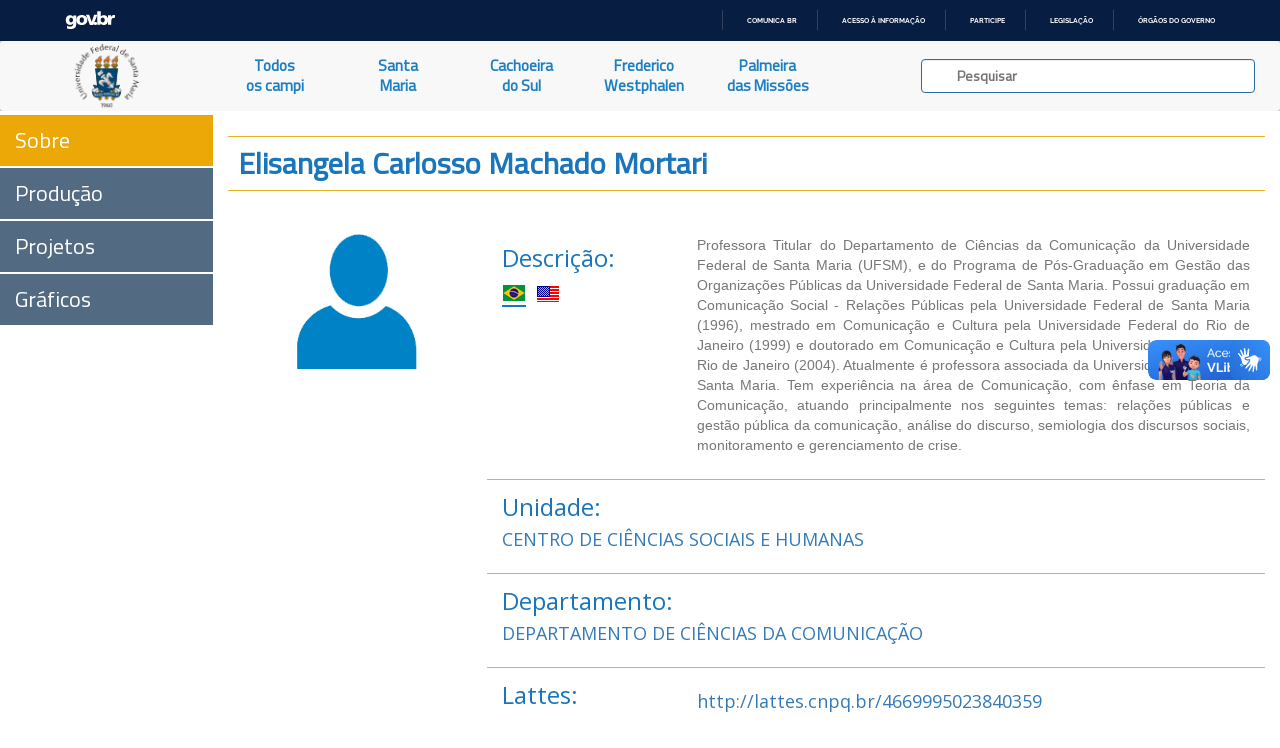

--- FILE ---
content_type: text/html; charset=UTF-8
request_url: https://ufsmpublica.ufsm.br/docente/13325
body_size: 42388
content:
<html xmlns=“http://www.w3.org/1999/xhtml” lang="pt" xml:lang="pt-br">
    <head>
        <title>UFSMPublica</title>
        <meta charset="UTF-8"/>
        <meta name="viewport" content="width=device-width, initial-scale=1.0"/>
        <meta name="description" content="Portal de informações acadêmicas da Universidade Federal de Santa Maria (UFSM)" />
        <meta name="robots" content="index,follow" />

        <!--FAVICON-->

        <link rel="apple-touch-icon" sizes="57x57" href="https://ufsmpublica.ufsm.br/img/favicon/apple-icon-57x57.png"/>
        <link rel="apple-touch-icon" sizes="60x60" href="https://ufsmpublica.ufsm.br/img/favicon/apple-icon-60x60.png"/>
        <link rel="apple-touch-icon" sizes="72x72" href="https://ufsmpublica.ufsm.br/img/favicon/apple-icon-72x72.png"/>
        <link rel="apple-touch-icon" sizes="76x76" href="https://ufsmpublica.ufsm.br/img/favicon/apple-icon-76x76.png"/>
        <link rel="apple-touch-icon" sizes="114x114" href="https://ufsmpublica.ufsm.br/img/favicon/apple-icon-114x114.png"/>
        <link rel="apple-touch-icon" sizes="120x120" href="https://ufsmpublica.ufsm.br/img/favicon/apple-icon-120x120.png"/>
        <link rel="apple-touch-icon" sizes="144x144" href="https://ufsmpublica.ufsm.br/img/favicon/apple-icon-144x144.png"/>
        <link rel="apple-touch-icon" sizes="152x152" href="https://ufsmpublica.ufsm.br/img/favicon/apple-icon-152x152.png"/>
        <link rel="apple-touch-icon" sizes="180x180" href="https://ufsmpublica.ufsm.br/img/favicon/apple-icon-180x180.png"/>
        <link rel="icon" type="image/png" sizes="192x192"  href="https://ufsmpublica.ufsm.br/img/favicon/android-icon-192x192.png"/>
        <link rel="icon" type="image/png" sizes="32x32" href="https://ufsmpublica.ufsm.br/img/favicon/favicon-32x32.png"/>
        <link rel="icon" type="image/png" sizes="96x96" href="https://ufsmpublica.ufsm.br/img/favicon/favicon-96x96.png"/>
        <link rel="icon" type="image/png" sizes="16x16" href="https://ufsmpublica.ufsm.br/img/favicon/favicon-16x16.png"/>
        <link rel="manifest" href="https://ufsmpublica.ufsm.br/img/favicon/manifest.json"/>
        <meta name="msapplication-TileColor" content="#ffffff">
        <meta name="msapplication-TileImage" content="https://ufsmpublica.ufsm.br/img/favicon/ms-icon-144x144.png"/>
        <meta name="theme-color" content="#ffffff">

        <!--CSS-->

        <link rel="stylesheet" href="https://maxcdn.bootstrapcdn.com/bootstrap/3.3.7/css/bootstrap.min.css" integrity="sha384-BVYiiSIFeK1dGmJRAkycuHAHRg32OmUcww7on3RYdg4Va+PmSTsz/K68vbdEjh4u" crossorigin="anonymous">
        <link rel="stylesheet" type="text/css" href="https://ufsmpublica.ufsm.br/css/font-awesome.min.css"/>
        <link rel="stylesheet" type="text/css" href="https://ufsmpublica.ufsm.br/css/ajaxChart.css"/>
        <link rel="stylesheet" type="text/css" href="https://ufsmpublica.ufsm.br/css/ufsmdetodos.css"/>
        <link rel="stylesheet" type="text/css" href="https://ufsmpublica.ufsm.br/css/mobile.css"/>
        <link rel="stylesheet" type="text/css" href="https://ufsmpublica.ufsm.br/css/jquery.vm-carousel.css"/>

        <!--SCRIPT-->
        <script type="text/javascript" src="https://ufsmpublica.ufsm.br/js/jquery-2.2.4.min.js"></script>
        <script src="https://maxcdn.bootstrapcdn.com/bootstrap/3.3.7/js/bootstrap.min.js" integrity="sha384-Tc5IQib027qvyjSMfHjOMaLkfuWVxZxUPnCJA7l2mCWNIpG9mGCD8wGNIcPD7Txa" crossorigin="anonymous"></script>
        <script type="text/javascript" src="https://portal.ufsm.br/mocca/assets/js/jquery-ui-min.js"></script>
        <script type="text/javascript" src="https://ufsmpublica.ufsm.br/js/ajaxChart.js"></script>
        <script type="text/javascript" src="https://ufsmpublica.ufsm.br/js/jquery.vm-carousel.js"></script>
        <script type="text/javascript" src="https://ufsmpublica.ufsm.br/js/modernizr.js"></script>

    </head>
    <body data-spy="scroll" data-target="#context-menu">
        <!--TOPO-->
        <div id="main-header">
            <!--
            -->
            <div id="barra-brasil" style="background:#7F7F7F; height: 20px; padding:0 0 0 10px;display:block;">
                <ul id="menu-barra-temp" style="list-style:none;">
                  <li style="display:inline; float:left;padding-right:10px; margin-right:10px; border-right:1px solid #EDEDED">
                      <a href="http://brasil.gov.br" style="font-family:sans,sans-serif; text-decoration:none; color:white;">Portal do Governo Brasileiro</a>
                  </li>
                </ul>
              </div>
        </div>
        <script defer="defer" src="//barra.brasil.gov.br/barra_2.0.js" type="text/javascript"></script>
        <!-- MAIN MENU-->
        <div id="main-menu">
            <nav class="navbar navbar-default navbar-top" style="border:0px;">
                <div class="container-fluid no-padding no-margin">
                    <div class="navbar-header col-sm-2 col-md-2 no-padding no-margin navbar-header-size">
                        <button type="button" class="navbar-toggle collapsed" data-toggle="collapse" data-target="#main-links">
                            <span class="sr-only">Navegação</span>
                            <span class="icon-bar"></span>
                            <span class="icon-bar"></span>
                            <span class="icon-bar"></span>
                        </button>
                        <a href="https://ufsmpublica.ufsm.br" class="navbar-brand no-margin title-size" title="UFSM PUBLICA">
                            <!--<div class="hidden-sm hidden-xs logo-title padding-top-normal">UFSM | Campi</div>-->
                            <div class="logo-title">
                                <img class="hidden-sm hidden-xs" style="width: auto; height: 100%;" src="https://ufsmpublica.ufsm.br/img/ufsmbrasao.png">
                                <!--<img class="hidden-sm hidden-xs" style="height: 8vh; margin-top: -16px;" src="https://ufsmpublica.ufsm.br/img/ufsmbrasao.png">-->
                                <!--<img style="width: auto; height: 100%;" src="https://ufsmpublica.ufsm.br/img/ufsmdetodos.png">-->
                            </div>
                        </a>
                    </div>

                    <div id="main-links" class="collapse navbar-collapse no-padding no-margin">
                        <ul class="nav navbar-nav navbar-left text-center">
                            <li>
                                <a href="https://ufsmpublica.ufsm.br/todoscampi/sobre" class="">
                                    Todos<br>os campi
                                </a>
                            </li>
                            <li>
                                <a href="https://ufsmpublica.ufsm.br/santamaria/sobre" class="">
                                    Santa<br>Maria
                                </a>
                            </li>
<!--                                <li>
                                <a href="https://ufsmpublica.ufsm.br/silveiramartins/geral" class="">
                                    Silveira<br>Martins
                                </a>
                            </li>-->
                            <li>
                                <a href="https://ufsmpublica.ufsm.br/cachoeiradosul/sobre" class="">
                                    Cachoeira<br>do Sul
                                </a>
                            </li>
                            <li>
                                <a href="https://ufsmpublica.ufsm.br/fredericowestphalen/sobre" class="">
                                    Frederico<br>Westphalen
                                </a>
                            </li>
                            <li>
                                <a href="https://ufsmpublica.ufsm.br/palmeiramissoes/sobre" class="">
                                    Palmeira<br>das Missões
                                </a>
                            </li>
                        </ul>
                        <div class="navbar-form navbar-right padding-top-normal search-bar-size">
                            <div id="elastic-search-bar" class="padding-right-normal padding-left-normal">
                                <div class="search-field form-control">
                                    <input type="hidden" name="_token" value="XJUsNCjXLuu29V19qgrIvjLyCxNBK03qOv3cbChk">                                    <img src="https://ufsmpublica.ufsm.br/img/loading/pie_16.gif" class="search-loading">
                                    <input id="elastic-input" type="text" class="search-input" autocomplete="off" placeholder="Pesquisar">
                                </div>
                            </div>
                            <div id="ajax-elastic-search-wrapper"></div>
                        </div>
                    </div>
                </div>
            </nav>
                    </div>
        <!--CONTEXT MENU-->
        <div id="page-content" class="text-center" >
            <div class="row">
                <div id="context-menu" class="col-md-2 col-sm-2 no-padding">
                    <span class="btn-open-sidenav hidden-md hidden-lg font-blue"><i class="glyphicon glyphicon-menu-right"></i></span>
                        <ul class="nav text-left" role="tablist">
    <li id="sobre" class=" active "><a class="btnContextMenu" href="https://ufsmpublica.ufsm.br/docente/13325">Sobre</a></li>
    <li id="producao" class=""><a class="btnContextMenu" href="https://ufsmpublica.ufsm.br/docente/13325/producao">Produção</a></li>
    <li id="producao" class=""><a class="btnContextMenu" href="https://ufsmpublica.ufsm.br/docente/13325/projetos">Projetos</a></li>
    <li id="producao-grafico" class=""><a class="btnContextMenu" href="https://ufsmpublica.ufsm.br/docente/13325/graficos">Gráficos</a></li>
</ul>

                </div>
                <!--CONTEUDO-->
                <div id="content" class="col-md-10 col-xs-12 col-sm-10 width-100 no-padding">
                    <div class="section" id="pgProfessores">
    <div class="row">
        <div class="col-md-10 col-xs-12 col-sm-12 col-md-offset-2">
            <!--SOBRE-->
            <!--<div class="row mCustomScrollbar" data-mcs-theme="dark-3" style="height: 41em;">-->
            <div class="row">
<!--                <p class="breadcrumbs"><a href="../../../../../index.php">UFSM</a> / <a href="../../../../index.php">Santa Maria</a> / <a href="../../../sobre.php">
                        CCNE</a> / <a href="../../index.php">Dept. Engenharia Elétrica</a> / <span class="bread_active">João Carlos Lima</span></p>-->
                <div class="title-blue border_updownOrange text-left">
                    <h2 style="margin: 10px;">Elisangela Carlosso Machado Mortari                         </h2>
                </div>
                <div class="row" style="padding-top: 20px;">
                                        <div class="col-md-3 no-padding img-Professor"  style="background-image: url(https://ufsmpublica.ufsm.br/img/professores/sem_foto.png);">
                        <!--BORDA UFSM IMG -->
                        <img src="https://ufsmpublica.ufsm.br/img/professores/borda_foto.png">

                    </div>
                    <div class="col-md-9 descricao no-padding">
                        <div class="row border_professoresOrange">
                            <div class="col-md-3 font-blue text-left">
                                <h3>
                                    Descrição:
                                </h3>
                                <ul class="list-unstyled list-inline">
                                    <li><a onclick='toggle_idioma(1)'><img id='link_r_1' class='flag-link active' src='https://ufsmpublica.ufsm.br/img/icons/flags/1.png'></a></li><li><a onclick='toggle_idioma(2)'><img id='link_r_2' class='flag-link ' src='https://ufsmpublica.ufsm.br/img/icons/flags/2.png'></a></li>                                </ul>
                            </div>
                            <div class="col-md-9">
                                <div class="text-justify text-muted">
                                    <p>
                                        <div id='ri_1' class='resume '>Professora Titular do Departamento de Ciências da Comunicação da Universidade Federal de Santa Maria (UFSM), e do Programa de Pós-Graduação em Gestão das Organizações Públicas da Universidade Federal de Santa Maria. Possui graduação em Comunicação Social - Relações Públicas pela Universidade Federal de Santa Maria (1996), mestrado em Comunicação e Cultura pela Universidade Federal do Rio de Janeiro (1999) e doutorado em Comunicação e Cultura pela Universidade Federal do Rio de Janeiro (2004). Atualmente é professora associada da Universidade Federal de Santa Maria. Tem experiência na área de Comunicação, com ênfase em Teoria da Comunicação, atuando principalmente nos seguintes temas: relações públicas e gestão pública da comunicação, análise do discurso, semiologia dos discursos sociais, monitoramento e gerenciamento de crise.</div><div id='ri_2' class='resume hidden'>bachelor's at Comunicação Social - Relações Públicas from Universidade Federal de Santa Maria (1996), master's at Comunicação e Cultura from Universidade Federal do Rio de Janeiro (1999) and doctorate at Comunicação e Cultura from Universidade Federal do Rio de Janeiro (2004). He is currently full professor at Universidade Federal de Santa Maria. Has experience in Comunication, focusing on Theory of the Comunication, acting on the following subjects: relações públicas, análise do discurso, gerenciamento, comunicação, cibercultura, sociedades virtuais and comunicação.</div>                                    </p>
                                </div>
                            </div>
                        </div>
                        <div class="row border_professoresOrange">
                            <div class="col-md-6 font-blue text-left">
                                <h3 class="no-margin">Unidade:</h3>
                            </div>
                            <div class="col-md-12">
                                <div class="text-justify font-blue">
                                    <p>
                                    <h4><a href='https://ufsmpublica.ufsm.br/unidade/CCSH'>CENTRO DE CIÊNCIAS SOCIAIS E HUMANAS</a></h4>
                                    </p>
                                </div>
                            </div>
                        </div>
                        <div class="row border_professoresOrange">
                            <div class="col-md-6 col-sm-6 font-blue text-left">
                                <h3 class="no-margin">Departamento:</h3>
                            </div>
                            <div class="col-md-12 col-sm-12">
                                <div class="text-justify font-blue">
                                    <p>
                                        <h4><a href='https://ufsmpublica.ufsm.br/unidade/104'>DEPARTAMENTO DE CIÊNCIAS DA COMUNICAÇÃO</a></h4>
                                    </p>
                                </div>
                            </div>
                        </div>
                        <div class="row border_professoresOrange">
                            <div class="col-md-3 font-blue text-left">
                                <h3 class="no-margin">Lattes:</h3>
                            </div>
                            <div class="col-md-9">
                                <div class="text-justify font-blue">
                                    <h4><a target='_blank' href='http://lattes.cnpq.br/4669995023840359'>http://lattes.cnpq.br/4669995023840359</a></h4>                                </div>
                                <div class="text-justify">
                                    <span class="text-muted">Data da última alteração no lattes: 22/04/2024 12:04</span>
                                </div>
                            </div>
                        </div>
                        <div class="row border_professoresOrange">
                            <div class="col-md-3 font-blue text-left">
                                <h3 class="no-margin">Scopus:</h3>
                            </div>
                            <div class="col-md-9">
                                <div class="text-justify font-blue">
                                    <h4><div class='text-muted'><i>Não informado</i></div></h4>                                </div>
                            </div>
                        </div>
                        <div class="row border_professoresOrange">
                            <div class="col-md-3 font-blue text-left">
                                <h3 class="no-margin">Nome em citações:</h3>
                            </div>
                            <div class="col-md-9">
                                <div class="text-justify font-blue">
                                    <h4>MORTARI, E. C. M.</h4>                                </div>
                            </div>
                        </div>
                        <div class="row border_professoresOrange">
                            <div class="col-md-3 col-sm-3 font-blue text-left">
                                <h3 class="no-margin">
                                    Email:
                                </h3>
                            </div>
                            <div class="col-md-9  col-sm-9">
                                <div class="text-justify font-blue">
                                    <h4><div class='text-muted text-left'><i>Não informado</i></div></h4>                                </div>
                            </div>
                        </div>
                        <div class="row border_professoresOrange">
                            <div class="col-md-6 col-sm-6 font-blue text-left">
                                <h3 class="no-margin">
                                    Especialidades:
                                </h3>
                            </div>
                            <div class="col-md-12 col-sm-12">
                                <div class="font-blue palavraChave">
                                    <ul>
                                        <li><a href='https://ufsmpublica.ufsm.br/especialidade/RELA%C3%87%C3%95ES+P%C3%9ABLICAS+E+PROPAGANDA' target='_self' class=''>RELAÇÕES PÚBLICAS E PROPAGANDA</a></li><li><a href='https://ufsmpublica.ufsm.br/especialidade/TEORIA+DA+COMUNICA%C3%87%C3%83O' target='_self' class=''>TEORIA DA COMUNICAÇÃO</a></li><li><a href='https://ufsmpublica.ufsm.br/especialidade/ORGANIZA%C3%87%C3%95ES+P%C3%9ABLICAS' target='_self' class=''>ORGANIZAÇÕES PÚBLICAS</a></li><li><a href='https://ufsmpublica.ufsm.br/especialidade/ORGANIZA%C3%87%C3%83O+EDITORIAL+DE+JORNAIS' target='_self' class=''>ORGANIZAÇÃO EDITORIAL DE JORNAIS</a></li><li><a href='https://ufsmpublica.ufsm.br/especialidade/VIDEODIFUS%C3%83O' target='_self' class=''>VIDEODIFUSÃO</a></li><li><a href='https://ufsmpublica.ufsm.br/especialidade/TEORIA+E+%C3%89TICA+DO+JORNALISMO' target='_self' class=''>TEORIA E ÉTICA DO JORNALISMO</a></li><li><a href='https://ufsmpublica.ufsm.br/especialidade/R%C3%81DIO+E+TELEVIS%C3%83O' target='_self' class=''>RÁDIO E TELEVISÃO</a></li><li><a href='https://ufsmpublica.ufsm.br/especialidade/POL%C3%8DTICA+E+PLANEJAMENTO+GOVERNAMENTAIS' target='_self' class=''>POLÍTICA E PLANEJAMENTO GOVERNAMENTAIS</a></li><li><a href='https://ufsmpublica.ufsm.br/especialidade/ORGANIZA%C3%87%C3%83O+COMERCIAL+DE+JORNAIS' target='_self' class=''>ORGANIZAÇÃO COMERCIAL DE JORNAIS</a></li><li><a href='https://ufsmpublica.ufsm.br/especialidade/JORNALISMO+ESPECIALIZADO+%28COMUNIT%C3%81RIO%2C+RURAL%2C+EMPRESARIAL%2C+CIENT%C3%8DFICO%29' target='_self' class=''>JORNALISMO ESPECIALIZADO (COMUNITÁRIO, RURAL, EMPRESARIAL, CIENTÍFICO)</a></li><li><a href='https://ufsmpublica.ufsm.br/especialidade/COMUNICA%C3%87%C3%83O' target='_self' class=''>COMUNICAÇÃO</a></li>                                    </ul>
                                </div>
                            </div>
                        </div>
                        <div class="row border_professoresOrange">
                            <div class="col-md-6 col-sm-6 font-blue text-left">
                                <h3 class="no-margin">
                                    Palavras-chave:
                                </h3>
                            </div>
                            <div class="col-md-12 col-sm-12">
                                <div class="font-blue palavraChave">
                                    <ul>
                                        <li><a href='https://ufsmpublica.ufsm.br/palavrachave/POLITICA' target='_self' class=''>POLITICA</a></li><li><a href='https://ufsmpublica.ufsm.br/palavrachave/VINCULOS' target='_self' class=''>VINCULOS</a></li><li><a href='https://ufsmpublica.ufsm.br/palavrachave/UNIVERSIDADES+PUBLICAS' target='_self' class=''>UNIVERSIDADES PUBLICAS</a></li><li><a href='https://ufsmpublica.ufsm.br/palavrachave/UNIVERSIDADE+PUBLICA' target='_self' class=''>UNIVERSIDADE PUBLICA</a></li><li><a href='https://ufsmpublica.ufsm.br/palavrachave/UFSM' target='_self' class=''>UFSM</a></li><li><a href='https://ufsmpublica.ufsm.br/palavrachave/TEORIAS+DA+COMUNICACAO' target='_self' class=''>TEORIAS DA COMUNICACAO</a></li><li><a href='https://ufsmpublica.ufsm.br/palavrachave/TEORIA+DAS+RELACOES+PUBLICAS' target='_self' class=''>TEORIA DAS RELACOES PUBLICAS</a></li><li><a href='https://ufsmpublica.ufsm.br/palavrachave/TELEVISAO%2C+PROGRAMAS+DE+AUDITORIO%2C+IDENTIDADES+CUL' target='_self' class=''>TELEVISAO, PROGRAMAS DE AUDITORIO, IDENTIDADES CUL</a></li><li><a href='https://ufsmpublica.ufsm.br/palavrachave/TELEVISAO' target='_self' class=''>TELEVISAO</a></li><li><a href='https://ufsmpublica.ufsm.br/palavrachave/TELENOVELA' target='_self' class=''>TELENOVELA</a></li><li><a href='https://ufsmpublica.ufsm.br/palavrachave/TECNOLOGIAS+EM+COMUNICACA' target='_self' class=''>TECNOLOGIAS EM COMUNICACA</a></li><li><a href='https://ufsmpublica.ufsm.br/palavrachave/SUSTENTABILIDADE' target='_self' class=''>SUSTENTABILIDADE</a></li><li><a href='https://ufsmpublica.ufsm.br/palavrachave/SOM+E+CONSTRUCAO+DA+IMAGEM' target='_self' class=''>SOM E CONSTRUCAO DA IMAGEM</a></li><li><a href='https://ufsmpublica.ufsm.br/palavrachave/SOLENIDADES+DE+FORMATURA' target='_self' class=''>SOLENIDADES DE FORMATURA</a></li><li><a href='https://ufsmpublica.ufsm.br/palavrachave/SOCIAIS+E+APLICADAS' target='_self' class=''>SOCIAIS E APLICADAS</a></li><li><a href='https://ufsmpublica.ufsm.br/palavrachave/SISTEMAS+DE+GESTAO' target='_self' class=''>SISTEMAS DE GESTAO</a></li><li><a href='https://ufsmpublica.ufsm.br/palavrachave/SIMPOSIO' target='_self' class=''>SIMPOSIO</a></li><li><a href='https://ufsmpublica.ufsm.br/palavrachave/SERVQUAL' target='_self' class=''>SERVQUAL</a></li><li><a href='https://ufsmpublica.ufsm.br/palavrachave/SERVIDORES' target='_self' class=''>SERVIDORES</a></li><li><a href='https://ufsmpublica.ufsm.br/palavrachave/SEMIOTICA' target='_self' class=''>SEMIOTICA</a></li><li><a href='https://ufsmpublica.ufsm.br/palavrachave/SEMINARIO' target='_self' class=''>SEMINARIO</a></li><li><a href='https://ufsmpublica.ufsm.br/palavrachave/SAUDE+PUBLICA' target='_self' class=''>SAUDE PUBLICA</a></li><li><a href='https://ufsmpublica.ufsm.br/palavrachave/SAUDE+E+COMUNICACAO' target='_self' class=''>SAUDE E COMUNICACAO</a></li><li><a href='https://ufsmpublica.ufsm.br/palavrachave/SATISFACAO' target='_self' class=''>SATISFACAO</a></li><li><a href='https://ufsmpublica.ufsm.br/palavrachave/REVISTA' target='_self' class=''>REVISTA</a></li><li><a href='https://ufsmpublica.ufsm.br/palavrachave/RESPONSABILIDADE+SOCIAL' target='_self' class=''>RESPONSABILIDADE SOCIAL</a></li><li><a href='https://ufsmpublica.ufsm.br/palavrachave/REPRESENTACAO' target='_self' class=''>REPRESENTACAO</a></li><li><a href='https://ufsmpublica.ufsm.br/palavrachave/RELACOES+PUBLICAS' target='_self' class=''>RELACOES PUBLICAS</a></li><li><a href='https://ufsmpublica.ufsm.br/palavrachave/RELACIONAMENTO' target='_self' class=''>RELACIONAMENTO</a></li><li><a href='https://ufsmpublica.ufsm.br/palavrachave/REDE' target='_self' class=''>REDE</a></li><li><a href='https://ufsmpublica.ufsm.br/palavrachave/RECICLANDO' target='_self' class=''>RECICLANDO</a></li><li><a href='https://ufsmpublica.ufsm.br/palavrachave/RECEPCAO' target='_self' class=''>RECEPCAO</a></li><li><a href='https://ufsmpublica.ufsm.br/palavrachave/RADIOS+COMUNITARIAS' target='_self' class=''>RADIOS COMUNITARIAS</a></li><li><a href='https://ufsmpublica.ufsm.br/palavrachave/RADIO%2C+DISCURSO%2C++E+IDENTIDADE' target='_self' class=''>RADIO, DISCURSO,  E IDENTIDADE</a></li><li><a href='https://ufsmpublica.ufsm.br/palavrachave/RADIO' target='_self' class=''>RADIO</a></li><li><a href='https://ufsmpublica.ufsm.br/palavrachave/QUARTA+COLONIA' target='_self' class=''>QUARTA COLONIA</a></li><li><a href='https://ufsmpublica.ufsm.br/palavrachave/QUALIDADE+EM+SERVICOS' target='_self' class=''>QUALIDADE EM SERVICOS</a></li><li><a href='https://ufsmpublica.ufsm.br/palavrachave/PUBLICOS' target='_self' class=''>PUBLICOS</a></li><li><a href='https://ufsmpublica.ufsm.br/palavrachave/PUBLICO' target='_self' class=''>PUBLICO</a></li><li><a href='https://ufsmpublica.ufsm.br/palavrachave/PUBLICIDADE+E+PROPAGANDA' target='_self' class=''>PUBLICIDADE E PROPAGANDA</a></li>                                    </ul>
                                </div>
                            </div>
                        </div>
                        <!--RETIRADO
                        -->
                        <div class="row border_professoresOrange">
                            <div class="col-md-12 col-sm-12 font-blue text-left">
                                <h3 class="no-margin">
                                    Coautores:
                                </h3>
                                <div id="coautoreslegenda" class="padding-top-normal">
                                    <label><span class="glyphicon glyphicon-stop text-ufsm-ativo"></span> Docente da UFSM Ativo</label>
                                    <label><span class="glyphicon glyphicon-stop text-ufsm-inativo"></span> Docente da UFSM Inativo</label>
                                    <label><span class="glyphicon glyphicon-stop text-ufsm-externo"></span> Outro</label>
                                </div>
                            </div>
                            <div class="col-md-12 col-sm-12">
                                <div id="coautoresitens" class="font-blue palavraChave">
                                    <ul>
                                        <li><a href='https://ufsmpublica.ufsm.br/docente/15168' target='_self' class='ufsm-ativo'>VIVIANE BORELLI</a></li>                                    </ul>
                                </div>
                            </div>
                        </div>
                    </div>
                </div>
            </div>
        </div>
    </div>
</div>
<script type="text/javascript">
   function toggle_idioma(idioma_show){
       $(".resume").hide();
       $(".flag-link").removeClass('active');
       $("#ri_"+idioma_show).show();
       $("#link_r_"+idioma_show).addClass('active');
   }
//   $(document).ready(function(){
//       $("#coautoreslegenda .ufsm-ativo, #coautoreslegenda .ufsm-inativo, #coautoreslegenda .ufsm-externo").click(function(){
//           var ufsmclass = $(this).attr('class').split(' ')[0];
//           if ($(this).hasClass('inative')){
//               $(this).removeClass('inative');
//               $("#coautoresitens ."+ufsmclass).show();
//           }else{
//               $(this).addClass('inative');
//               $("#coautoresitens ."+ufsmclass).hide();
//           }
//       });
//   });
</script>
                </div>
                <!--RODAPÉ-->
                <div id="rodape" class="footer">
                    <div class="col-md-12 col-sm-12 col-xs-12">
                    <!--<div class="col-md-10 col-md-offset-2 col-sm-12 col-xs-12">-->
                        <span class="dimmed small font-blue"><b>Copyright © 2017-2026 CPD-UFSM. Todos os direitos reservados.</b></span>
                    </div>
                </div>
            </div>
        </div>
        <script type="text/javascript">
            window.addEventListener("load", function () {
                $('body').addClass('loaded');
                $('body').css({position: 'relative'});
            });

            var animationColapseOptions = {
                duration: "fast"
            };
            var animationColapseCss = {
                left: '-100%'
            };
            var animationExpandOptions = {
                duration: "fast"
            };
            var animationExpandCss = {
                left: '0'
            };

            function openNav() {
                $("#context-menu").addClass("sidenav-opened");
                $("#context-menu").removeClass("sidenav-closed");
                $(".sidenav ul").css("overflow-x","visible");
                $(".btn-open-sidenav i").removeClass("glyphicon-menu-right");
                $(".btn-open-sidenav i").addClass("glyphicon-menu-left");
                $(".btn-open-sidenav").css("right","0");
            }

            function closeNav() {
                $("#context-menu").addClass("sidenav-closed");
                $("#context-menu").removeClass("sidenav-opened");
                $(".sidenav ul").css("overflow-x","hidden");
                $(".btn-open-sidenav i").removeClass("glyphicon-menu-left");
                $(".btn-open-sidenav i").addClass("glyphicon-menu-right");
                $(".btn-open-sidenav").css("right","15%").animate({right: "-4.5rem"},600);
            }

            $(document).ready(function () {

                var windowSize = $(window).width();
                var mainMenuTopPosition = $("#main-menu").position().top;
                var mainMenuTop = $("#main-menu").position().top;
                var mainMenuHeight = $("#main-menu").outerHeight(true);
//                var mobileMenuHeight = $(".menu-title-padding").outerHeight(true);
                var contextMenuCentroHeight = $("#contextmenu_centro").css("display") === 'none'? 0:$("#contextmenu_centro").outerHeight(true);
                var contextMenuTop = mainMenuTop + mainMenuHeight + contextMenuCentroHeight;
                var footerHeight = $("#rodape").innerHeight();

                $("#context-menu").css({top: contextMenuTop});

                $(".btn-open-sidenav").click(function(){
                    if($(".btn-open-sidenav > i").hasClass("glyphicon-menu-right")){
                        openNav();
                    }else{
                        closeNav();
                    }
                });

                if(windowSize > 985){
                    //$('#elastic-search-bar').popover('show');
                    $("#btn-mobile-menu").hide();
                    $("#context-menu").css({top: contextMenuTop});
                    $("#context-menu").removeClass("sidenav");
                }else{
                    $("#context-menu").css({top: contextMenuTop});
                    $("#context-menu").addClass("sidenav");
                    $("#btn-mobile-menu").show();
                }

                $(window).scroll(function () {
                    var scrollTop = $(window).scrollTop();
                    var paddingBottomMainMenu = 0;
                    contextMenuTop = mainMenuTop + mainMenuHeight + contextMenuCentroHeight;
                    if (scrollTop > (mainMenuTopPosition + mainMenuHeight + contextMenuCentroHeight)) {
//                        if(scrollTop - mainMenuTopPosition < 10){
//                            $("#rodape").height(footerHeight + 20);
//                        }
                        //$("#main-menu").addClass("stuck");
//                        contextMenuTop = paddingBottomMainMenu + mainMenuHeight + contextMenuCentroHeight;
                        contextMenuTop = paddingBottomMainMenu;
                        $("#context-menu").css({position: 'fixed'});
                        $("#context-menu").css({top: contextMenuTop});
//                        $("#context-menu").css("transition","0s");
                    } else {
                       //$("#main-menu").removeClass("stuck");
                        mainMenuTop = $("#main-menu").position().top;
//                        contextMenuTop = mainMenuTop + contextMenuCentroHeight;
                        $("#context-menu").css({position: 'absolute'});
                        $("#context-menu").css({top: contextMenuTop});
//                        $("#context-menu").css("transition","0s");
                    }
                });

                $(window).resize(function () {
                    var scrollTop = $(window).scrollTop();
                    var windowSize = $(window).width();
                    mainMenuTop = $("#main-menu").position().top;
                    mainMenuHeight = $("#main-menu").outerHeight(true);
                    mainMenuTopPosition = $("#main-menu").position().top;
                    contextMenuTop = mainMenuTop + mainMenuHeight + contextMenuCentroHeight;
                    if (windowSize > 985) {
                        if (scrollTop > mainMenuTopPosition) {
                            contextMenuTop = mainMenuHeight;
                            $("#context-menu").css({position: 'fixed'});
                            $("#context-menu").css({top: contextMenuTop});
                        } else {
                            $("#context-menu").css({position: 'absolute'});
                            $("#context-menu").css({top: contextMenuTop});
                        }
                        $("#context-menu").removeClass("sidenav");
                        $("#context-menu").removeClass("sidenav-closed");
                    } else {
                        if (scrollTop > mainMenuTopPosition) {
                            $("#context-menu").css({position: 'fixed'});
                            $("#context-menu").css({top: contextMenuTop});
                        } else {
                            $("#context-menu").css({position: 'absolute'});
                            $("#context-menu").css({top: contextMenuTop});
                        }
                        $("#context-menu").addClass("sidenav");
                    }
                    //mapa
                    if(windowSize > 1200){
                        $(".mapa").attr("src", "")
                    }else{
                        $(".mapa").attr("src", "")
                    }
                });

                $("#main-links > ul > li > a").click(function () {
                    $("#main-links ul li a").removeClass('active');
                    $(this).addClass('active');
                });

                $(".btnContextMenu, .navbar-brand").each(function () {
                    $(this).on('click', function (event) {
                        var target = $(this.getAttribute('href'));
                        if (target.length) {
                            event.preventDefault();
                            $('html, body').stop().animate({
                                scrollTop: target.offset().top
                            }, 1000);
                        }
                        var windowSize = $(window).width();
                        if (windowSize < 768) {
                            showMobileMenu();
                        }
                    });
                });

                $("#elastic-input").keyup(function () {
                    var search_content = $("#elastic-input").val();
                    if(search_content !== ''){
                        $.get({
                            url: "https://ufsmpublica.ufsm.br/context-search",
                            data: {
                                texto: search_content
                            },
                            dataType: "html",
                            beforeSend: function () {
//                                $(".search-loading").animate({"opacity": 1});
                                $(".search-loading").css({"opacity": 1});
                            },
                            success: function (response) {
                                $("#ajax-elastic-search-wrapper").hide();
                                $("#ajax-elastic-search-wrapper").empty();
                                $(".search-loading").css({"opacity": 0});
//                                $(".search-loading").animate({"opacity": 0});
//                                $("#icon-search").hide();
                                var rspns = JSON.parse(response);
                                //var wrappertop = $("#main-menu").outerHeight(true);
                                //$("#ajax-elastic-search-wrapper").css("top:"+wrappertop+"px !important");
                                if(rspns.length>0){
                                    var numcat = rspns.length;
                                    var cols = 12 / numcat;
                                    var baseurl = "https:\/\/ufsmpublica.ufsm.br";
                                    for (var i = 0; i < numcat; i++){
                                        var total = rspns[i]["response"]["numFound"];
                                        var tdocs = rspns[i]["response"]["docs"].length;
                                        $("#ajax-elastic-search-wrapper").append("<div id=cat_"+i+" class='col-md-"+cols+" col-sm-"+cols+" padding-top-normal'>");
                                        var $textpainel = $("#ajax-elastic-search-wrapper").find("#cat_"+i);
                                        for (var j = 0; j < tdocs; j++){
                                            var url = '';
                                            var $doc = rspns[i]["response"]["docs"][j];
                                            if ("docente_text" in $doc){
                                                if(j==0){
                                                    $textpainel.append("<div class='font-small-blue padding-bottom-small'><strong>DOCENTES</strong></div>");
                                                }
                                                url = baseurl + "/docente/"+$doc["id"];
                                                $textpainel.append("<a class='text-search-link' href='"+url+"'><div class='link-elastic-search'>"+$doc["docente_text"]+"</div></a>");
                                            }
                                            if ("especialidade_text" in $doc){
                                                if(j==0){
                                                    $textpainel.append("<div class='font-small-blue padding-bottom-small'><strong>ESPECIALIDADES</strong></div>");
                                                }
                                                url = baseurl + "/especialidade/"+$doc["id"];
                                                $textpainel.append("<a class='text-search-link' href='"+url+"'><div class='link-elastic-search'>"+$doc["especialidade_text"]+"</div></a>");
                                            }
                                            if ("palavrachave_text" in $doc){
                                                if(j==0){
                                                    $textpainel.append("<div class='font-small-blue padding-bottom-small'><strong>PALAVRAS-CHAVE</strong></div>");
                                                }
//                                              url = baseurl + "/palavrachave/"+encodeURIComponent($doc["id"]);
                                                url = baseurl + "/palavrachave/"+$doc["id"];
                                                $textpainel.append("<a class='text-search-link' href='"+url+"'><div class='link-elastic-search'>"+$doc["palavrachave_text"]+"</div></a>");
                                            }
                                            if ("unidade_text" in $doc){
                                                if(j==0){
                                                    $textpainel.append("<div class='font-small-blue padding-bottom-small'><strong>UNIDADES</strong></div>");
                                                }
                                                url = baseurl + "/unidade/"+$doc["id"];
                                                $textpainel.append("<a class='text-search-link' href='"+url+"'><div class='link-elastic-search'>"+$doc["unidade_text"]+"</div></a>");
                                            }
                                        }
                                        var stringresultado = (total > 1) ? " possíveis resultados":" resultado";
                                        $textpainel.append("<p class='padding-top-small font-blue'><small><em>Exibindo <strong>"+tdocs+"</strong> de <strong>"+total+"</strong>"+stringresultado+"</em><small></p>");
                                    }
                                }else{
                                    $("#ajax-elastic-search-wrapper").append("<div class='font-smaller-blue padding-bottom-normal padding-top-normal padding-left-normal'><strong><em>SEM RESULTADOS PARA BUSCA</em></strong></div>");
                                }
                                $("#ajax-elastic-search-wrapper").show();
                                $("#ajax-elastic-search-wrapper").focus();
                            }
                        });
                    }else{
                        $("#ajax-elastic-search-wrapper").hide();
                        $("#ajax-elastic-search-wrapper").empty();
                    }
                });
                $("body").click(function(e) {
                    if(e.target.className !== "ajax-elastic-search-wrapper"){
                        $("#ajax-elastic-search-wrapper").hide();
                        $("#ajax-elastic-search-wrapper").empty();
                    }
                });
            });
        </script>
    </body>
</html>



--- FILE ---
content_type: application/javascript
request_url: https://ufsmpublica.ufsm.br/js/jquery.vm-carousel.js
body_size: 12786
content:


/* ========================================================================= *\
	vmcarousel plugin by Vedmant
\* ========================================================================= */

(function ($, window, document, undefined) {
	"use strict";

	var pluginName = 'vmcarousel';

	/**
	 * Defaults
	 *
	 * @type {}
	 */
	var defaults = {
		delay: 4000,
		speed: 500,
		autoplay: true,
		items_to_show: 0, // 0 for auto calc
		min_items_to_show: 2,
		items_to_slide: 1,
		dont_cut: true,
		centered: false,
		start_item: 0,
		start_item_centered: false,
		infinite: false,
		changed_slide: $.noop()
	};

	/**
	 * Plugin constructor
	 *
	 * @param element
	 * @param options
	 * @constructor
	 */
	function Plugin(element, options)
	{
		this._name = pluginName;
		this.element = element;
		this.$element = $(element);
		var data_options = parse_data_options(this.$element.data('options'));
		this.options = $.extend({}, defaults, options);
		this.options = $.extend({}, this.options, data_options);
		this.init();
	}

	/**
	 * Parse data-options attribute options
	 *
	 * @param data_options_raw
	 * @returns {Array}
	 */
	function parse_data_options(data_options_raw)
	{
		if(data_options_raw === undefined) return [];
		var options = [];
		data_options_raw.split(';').forEach(function(el){
			var pair = el.split(':');
			if(pair.length == 2) options[pair[0].trim()] = pair[1].trim();
		});
		return options;
	}


	/**
	 * Plugin functions
	 */
	Plugin.prototype = {

		/**
		 * Plugin init
		 */
		init: function ()
		{
			var that = this;

			// Add class
			this.$element.addClass('vmcarousel');

			// Wrap
			this.$viewport = this.$element.wrap('<div class="vmc-viewport"></div>').parent();
			this.$container = this.$viewport.wrap('<div class="vmc-container"></div>').parent();

			// Some initial procedures with slides
			this.init_slides();

			// Items vars
			this.$orig_items = this.$element.find('>li');
			this.$items = this.$orig_items;
			this.orig_items_count = this.$orig_items.length;
			this.items_count = this.$items.length;
			this.orig_item_width = this.$items.outerWidth(true);
			this.item_width = this.orig_item_width;

			// Other vars
			this.current_position = 0;

			// Init functions
			this.calc_variables();
			this.init_infinite(this.options.start_item);
			this.init_controls();
			this.update_state();

			// Reorder slides to make start item at the center
			if(this.options.start_item_centered)
				this.reorder_to_center(this.options.start_item);

			// Initial set slide
			if( ! this.options.infinite)
				this.set_slide(this.options.start_item);
			else
				this.set_active_infinite(this.options.start_item);

			// Start timer
			if (this.options.autoplay) this.start_timer();

			// Window resize event
			$(window).resize(function () { that.resize() });
		},

		/**
		 * Calculate all needed variables
		 */
		calc_variables: function()
		{
			this.viewport_width = this.$viewport.width();

			// Calc items to show
			this.items_to_show = this.options.items_to_show;
			if( ! this.options.items_to_show || (this.orig_item_width * this.items_to_show) > this.viewport_width) {
				this.items_to_show = Math.floor(this.viewport_width / this.orig_item_width);
			}

			// Set odd number for centered type for not to cut items
			if(this.options.centered && this.options.dont_cut) {
				this.items_to_show = this.items_to_show % 2 ? this.items_to_show : this.items_to_show - 1;
			}

			// Min items to show
			if(this.items_to_show < this.options.min_items_to_show) this.items_to_show = this.options.min_items_to_show;

			// Calc item width for centered or dont_cut
			if(this.options.centered || this.options.dont_cut) {
				this.item_width = Math.floor(this.viewport_width / this.items_to_show);
				if(this.item_width < this.orig_item_width) this.item_width = this.orig_item_width;
				this.$items.width(this.item_width);
				this.full_items_width = this.item_width * this.items_count;
				this.$element.css({width: this.full_items_width + 'px'});
			}

			// Calc items to slide
			this.items_to_slide = this.options.items_to_slide;
			if( ! this.options.items_to_slide)
				this.items_to_slide = Math.floor(this.viewport_width / this.item_width);
			if(this.items_to_slide > this.items_to_show) this.items_to_slide = this.items_to_show;

			if(this.items_to_slide <= 0) this.items_to_slide = 1;

			this.hide_controls = this.items_count <= this.items_to_show;

			this.infinite_initial_margin = - this.item_width;
			if(this.items_to_show % 2 == 0) this.infinite_initial_margin += this.item_width / 2;

		},

		/**
		 * Update carousel state (clases, so on)
		 */
		update_state: function()
		{
			this.$element.css({transition: 'transform ' + this.options.speed / 1000 + 's'});

			if(this.hide_controls) this.$container.addClass('hide-controls');
			else this.$container.removeClass('hide-controls');
		},

		/**
		 * Set slides properties
		 */
		init_slides: function()
		{
			this.$element.find('>li').each(function(i){
				$(this).attr('data-slide', i);
			});
		},

		/**
		 * Init controls
		 */
		init_controls: function()
		{
			var that = this;

			// Controls
			this.$btn_left = this.$container.append('<a href="" class="vmc-arrow-left"></a>').find('.vmc-arrow-left');
			this.$btn_right = this.$container.append('<a href="" class="vmc-arrow-right"></a>').find('.vmc-arrow-right');

			// Bind controls
			this.$btn_left.click(function (e) {
				e.preventDefault();
				that.slide_relative(-1);
			});
			this.$btn_right.click(function (e) {
				e.preventDefault();
				that.slide_relative(1);
			});
		},

		/**
		 * Reorder slider to place item at the center
		 *
		 * @param position
		 */
		reorder_to_center: function(position)
		{
			// Dont reorder if 2 or less items
			if(this.orig_items_count < 3) return;

			// Calc shift times and direction
			var shift_count = Math.floor(this.orig_items_count / 2) - position;
			var dir = shift_count > 0 ? -1 : 1;

			// Shift items
			shift_count = Math.abs(shift_count);
			for(var i = 0; i < shift_count; i++) this.switch_slides(dir);
		},

		/**
		 * Move to exact slide
		 *
		 * @param slide
		 */
		set_slide: function(slide)
		{
			var position = this.$element.find('>[data-slide="'+slide+'"]').index();

			this.slide_relative(position);
		},

		/**
		 * Slide n items forth or back
		 *
		 * @param offset
		 */
		slide_relative: function (offset)
		{
			if(this.options.centered && this.options.infinite)
				this.slide_relative_centered_infinite(offset);
			else if(this.options.centered)
				this.slide_relative_centered(offset);
			else
				this.slide_relative_left(offset);
		},

		/**
		 * Slide n items forth or back for left mode
		 *
		 * @param offset
		 */
		slide_relative_left: function (offset)
		{
			var new_position = this.current_position + (offset * this.items_to_slide);

			// If now is ribbon tail on go back reverse to slide_count step
			if (this.current_position == this.items_count && offset < 0) {
				new_position = (Math.floor(this.items_count / this.items_to_slide) + offset) * this.items_to_slide;

			// Show ribbon tail (last slide to right border)
			} else if (new_position < 0 || (this.items_to_slide > (this.items_count - new_position) && new_position < this.items_count)) {
				new_position = this.items_count - this.items_to_show;

			// Scroll to beggining
			} else if (new_position > (this.items_count - this.items_to_show)) {
				new_position = 0;
			}

			var margin_left = - this.item_width * new_position;

			// Animate slide
			this.animate_slide(margin_left);

			this.change_slide(new_position, new_position);
		},

		/**
		 * Slide n items forth or back for centered mode
		 *
		 * @param offset
		 */
		slide_relative_centered: function (offset)
		{
			var new_position = this.current_position + (offset * this.items_to_slide);

			if (new_position < 0) {
				new_position = this.items_count - 1;

				// Scroll to beggining
			} else if (new_position >= this.items_count) {
				new_position = 0;
			}

			var margin_left = this.viewport_width / 2 - (this.item_width * (new_position + 1) - this.item_width / 2);

			// Animate slide
			this.animate_slide(margin_left);

			var new_active_slide = this.$items.eq(new_position).attr('data-slide');

			this.change_slide(new_position, new_active_slide);
		},

		/**
		 * Init infinite carousel feature
		 */
		init_infinite: function (start_item)
		{
			if( ! this.options.infinite) return;

			this.make_clones();

			this.calc_variables();

			this.$element.css("margin-left", this.infinite_initial_margin + "px");

		},

		/**
		 * Make clones for infinite carousel
		 */
		make_clones: function ()
		{
			var times = 1;
			if(this.items_count < this.items_to_show)
				times = Math.ceil(this.items_to_show / this.items_count);

			for(var i = 0; i < times; i++) {
				this.$element.prepend(this.$orig_items.clone().addClass('vmc-clone'));
			}

			this.$items = this.$element.find('>li');
			this.items_count = this.$items.length;
		},

		/**
		 * Slide n items forth or back for centered mode with infinite mode
		 *
		 * @param offset
		 */
		slide_relative_centered_infinite: function (offset)
		{
			var that = this;

			// Only one item to slide
			offset = offset < 0 ? -1 : 1;

			var margin_left = this.infinite_initial_margin - this.item_width * offset;

			//if(this.items_to_show % 2 == 0) margin_left += this.item_width / 2;

			var new_position = Math.ceil(this.items_to_show / 2) + offset;

			var new_active_slide = this.$items.eq(new_position).attr('data-slide');

			this.animate_slide(margin_left, function(e){

				that.switch_slides(offset);

				that.$element.css("margin-left", that.infinite_initial_margin + "px");

			}, 'margin');

			this.change_slide(new_position, new_active_slide);
		},

		/**
		 * Place first slide at the end or last slide before first
		 *
		 * @param dir
		 */
		switch_slides: function(dir)
		{
			var that = this;

			// Switch last or first item
			if(dir > 0) {
				that.$items.last().after(that.$items.first());
			} else {
				that.$items.first().before(that.$items.last());
			}

			// Reload elements
			that.$items = that.$element.find('>li');
		},

		/**
		 * Set first active slide for infinite carousel
		 *
		 */
		set_active_infinite: function(position)
		{
			var center_position = Math.ceil(this.items_to_show / 2);

			for(var i = 0; i < this.orig_items_count; i++) {
				this.switch_slides(1);
				if(this.$items.eq(center_position).attr('data-slide') == position) {
					this.$items.eq(center_position).addClass('vmc_active');
					return true;
				}
			}

			return false;
		},

		/**
		 * Change slide
		 *
		 * @param new_position
		 * @param margin_left
		 */
		change_slide: function (new_position, new_active_slide)
		{
			var that = this;

			// Update current position
			this.current_position = new_position;
			// Add active class
			this.$items.removeClass('vmc_active').eq(this.current_position).addClass('vmc_active');
			// Restart timer
			if (this.options.autoplay) this.start_timer();
			// Call callback
			if (typeof this.options.changed_slide === "function") {
				this.options.changed_slide.call(this, new_active_slide);
			}
		},

		/**
		 * Slide animation
		 *
		 * @param margin_left
		 */
		animate_slide: function (margin_left, complete, type)
		{
			var that = this;

			if(type == undefined) type = 'css3';
			if(complete == undefined) complete = $.noop();

			if (Modernizr.csstransitions && type == 'css3') {
				this.$element.css("transform", "translate3d(" + margin_left + "px,0px,0px)");
				this.$element.one('webkitTransitionEnd otransitionend oTransitionEnd msTransitionEnd transitionend', complete);
			} else {
				this.$element.stop(true).animate({'margin-left': margin_left + 'px'}, this.options.speed, 'swing', complete);
			}
		},

		/**
		 * Resize event
		 */
		resize: function ()
		{
			this.calc_variables();

			this.update_state();

			// Update slider position
			this.slide_relative(0);
		},

		/**
		 * Start timer
		 */
		start_timer: function ()
		{
			var that = this;
			if (this.timer_id != 0) clearTimeout(this.timer_id);
			this.timer_id = setTimeout(function () {
				that.slide_relative(1);
			}, this.options.delay);
		},

		/**
		 * Stop timer
		 */
		stop_timer: function ()
		{
			clearTimeout(this.timer_id);
			this.timer_id = 0;
		}

	} // Plugin.prototype

	/**
	 * Attach to Jquery
	 *
	 * @param options
	 * @returns {*}
	 */
	$.fn[pluginName] = function (options) {
		var args = [].slice.call(arguments, 1);
		return this.each(function () {
			if (!$.data(this, 'plugin_' + pluginName))
				$.data(this, 'plugin_' + pluginName, new Plugin(this, options));
			else if ($.isFunction(Plugin.prototype[options]))
				$.data(this, 'plugin_' + pluginName)[options].apply($.data(this, 'plugin_' + pluginName), args);
		});
	}

	// Auto init for tags with data-vmcarousel attribute
	$('[data-vmcarousel]').vmcarousel();

})(jQuery, window, document);

